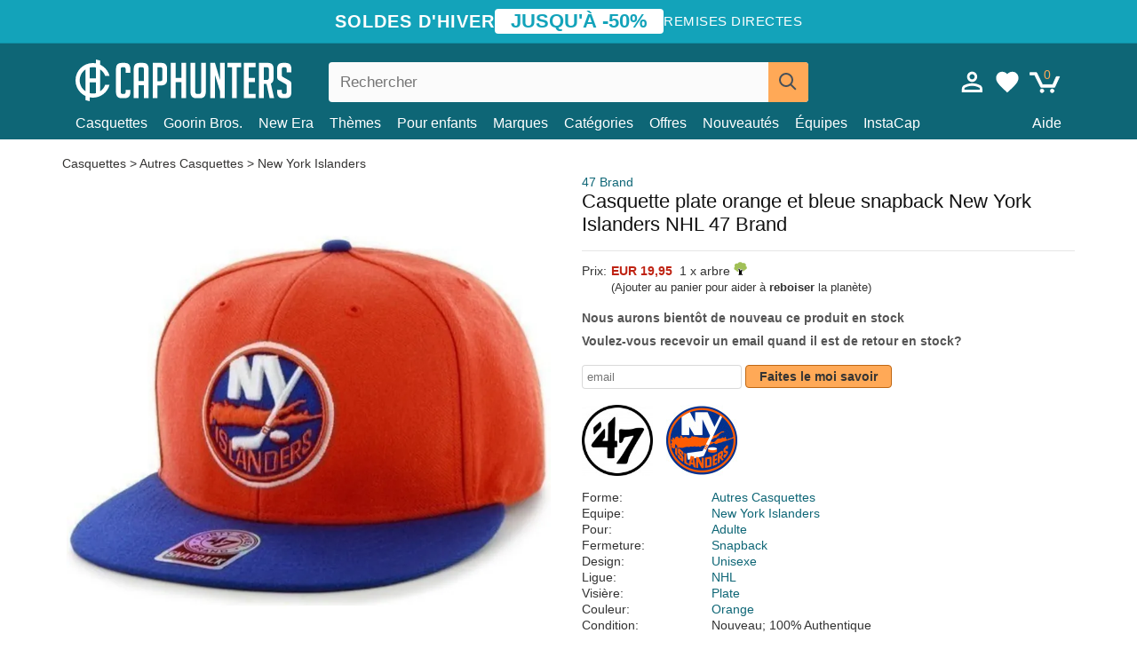

--- FILE ---
content_type: text/html; charset=utf-8
request_url: https://caphunters.fr/casquettes/1365-casquette-plate-orange-et-bleue-snapback-new-york-islanders-nhl-47-brand.html
body_size: 12255
content:
<!DOCTYPE HTML><html lang="fr-fr"><head><meta charset="utf-8"><title>Casquette plate orange et bleue snapback New York Islanders NHL 47 Brand: Caphunters.fr</title> <script type="text/javascript">window.gdprAppliesGlobally=true;(function(){function n(e){if(!window.frames[e]){if(document.body&&document.body.firstChild){var t=document.body;var r=document.createElement("iframe");r.style.display="none";r.name=e;r.title=e;t.insertBefore(r,t.firstChild)}else{setTimeout(function(){n(e)},5)}}}function e(r,a,o,c,s){function e(e,t,r,n){if(typeof r!=="function"){return}if(!window[a]){window[a]=[]}var i=false;if(s){i=s(e,n,r)}if(!i){window[a].push({command:e,version:t,callback:r,parameter:n})}}e.stub=true;e.stubVersion=2;function t(n){if(!window[r]||window[r].stub!==true){return}if(!n.data){return}var i=typeof n.data==="string";var e;try{e=i?JSON.parse(n.data):n.data}catch(t){return}if(e[o]){var a=e[o];window[r](a.command,a.version,function(e,t){var r={};r[c]={returnValue:e,success:t,callId:a.callId};n.source.postMessage(i?JSON.stringify(r):r,"*")},a.parameter)}}if(typeof window[r]!=="function"){window[r]=e;if(window.addEventListener){window.addEventListener("message",t,false)}else{window.attachEvent("onmessage",t)}}}e("__tcfapi","__tcfapiBuffer","__tcfapiCall","__tcfapiReturn");n("__tcfapiLocator");(function(e,t){var r=document.createElement("link");r.rel="preconnect";r.as="script";var n=document.createElement("link");n.rel="dns-prefetch";n.as="script";var i=document.createElement("link");i.rel="preload";i.as="script";var a=document.createElement("script");a.id="spcloader";a.type="text/javascript";a["async"]=true;a.charset="utf-8";var o="https://sdk.privacy-center.org/"+e+"/loader.js?target_type=notice&target="+t;if(window.didomiConfig&&window.didomiConfig.user){var c=window.didomiConfig.user;var s=c.country;var d=c.region;if(s){o=o+"&country="+s;if(d){o=o+"&region="+d}}}r.href="https://sdk.privacy-center.org/";n.href="https://sdk.privacy-center.org/";i.href=o;a.src=o;var f=document.getElementsByTagName("script")[0];f.parentNode.insertBefore(r,f);f.parentNode.insertBefore(n,f);f.parentNode.insertBefore(i,f);f.parentNode.insertBefore(a,f)})("9f9d3a7a-e115-4846-b3cb-42dc6fb4ce08","QVBtGPFB")})();</script> <link rel="preconnect" href="https://static.caphunters.fr"><link rel="preconnect" href="https://www.google-analytics.com"><link rel="preconnect" href="https://www.google.com"><link rel="preconnect" href="https://www.google.es"><link rel="preconnect" href="https://googleads.g.doubleclick.net"><link rel="preconnect" href="https://www.googletagmanager.com"><link rel="preconnect" href="https://bat.bing.com"><link rel="preconnect" href="https://www.googleadservices.com"><link rel="preconnect" href="https://accounts.google.com"><link rel="dns-prefetch" href="https://accounts.google.com"><link rel="preload" href="https://static.caphunters.fr/img/sprite.svg?v=2" as="image" type="image/svg+xml"><link rel="canonical" href="https://caphunters.fr/casquettes/1365-casquette-plate-orange-et-bleue-snapback-new-york-islanders-nhl-47-brand.html"><link rel="stylesheet" href="https://static.caphunters.fr/cache/css/0dd56641685b00d23728c0ac2efa2772.css"><meta name="description" content="Casquette plate orange et bleue snapback New York Islanders NHL 47 Brand, Marque: 47 Brand, : EUR 19.95, Forme: Autres Casquettes, Equipe: New York Islanders, Pour: Adulte, Fermeture: Snapback"><meta name="keywords" content="Casquettes, 47 Brand, Autres Casquettes, New York Islanders, Adulte, Snapback, Unisexe, NHL, Plate, Orange"><meta name="robots" content="index,follow"><meta name="viewport" content="user-scalable=yes, width=device-width, maximum-scale=5, initial-scale=1"><meta name="mobile-web-app-capable" content="yes"><meta name="theme-color" content="#0E6676"><meta name="apple-mobile-web-app-status-bar-style" content="black-translucent"><link rel="icon" type="image/png" href="https://static.caphunters.fr/img/favicon-196x196.png" sizes="196x196"><link rel="icon" type="image/png" href="https://static.caphunters.fr/img/favicon-96x96.png" sizes="96x96"><link rel="icon" type="image/png" href="https://static.caphunters.fr/img/favicon-32x32.png" sizes="32x32"><link rel="icon" type="image/png" href="https://static.caphunters.fr/img/favicon-16x16.png" sizes="16x16"><link rel="icon" type="image/png" href="https://static.caphunters.fr/img/favicon-128.png" sizes="128x128"><link rel="shortcut icon" type="image/x-icon" href="https://static.caphunters.fr/img/favicon.ico"><link rel="manifest" href="/manifest.json"> <script type="didomi/javascript" data-vendor="c:bing-ads" defer src="https://static.caphunters.fr/themes/caphunters/js/bing.js"></script> <noscript><img height="1" width="1" style="display:none" src="https://www.facebook.com/tr?id=1666427600331054&ev=PageView&noscript=1" /></noscript><meta property="og:description" content="Magasin de chapeaux avec le plus grand catalogue en ligne. Caps et casquettes aux meilleurs prix." /><meta property="og:site_name" content="Caphunters" /><meta property="og:type" content="og:product" /><meta property="og:url" content="https://caphunters.fr/casquettes/1365-casquette-plate-orange-et-bleue-snapback-new-york-islanders-nhl-47-brand.html" /><meta property="og:title" content="Caphunters - Casquette plate orange et bleue snapback New York Islanders NHL 47 Brand: Caphunters.fr" /><meta property="og:image" content="https://static.caphunters.fr/4556-large_default/gorra-plana-naranja-y-azul-snapback-de-new-york-islanders-nhl-de-47-brand.webp" /><meta property="product:price:amount" content="19.95"/><meta property="product:price:currency" content="EUR"/><meta name="twitter:site" content="@caphunters"><meta name="twitter:creator" content="@caphunters"><meta name="twitter:description" content="Magasin de chapeaux avec le plus grand catalogue en ligne. Caps et casquettes aux meilleurs prix."><meta name="twitter:card" content="product"><meta name="twitter:title" content="Caphunters - Casquette plate orange et bleue snapback New York Islanders NHL 47 Brand: Caphunters.fr"><meta name="twitter:image" content="https://static.caphunters.fr/4556-large_default/gorra-plana-naranja-y-azul-snapback-de-new-york-islanders-nhl-de-47-brand.webp"><meta name="twitter:data1" content="EUR19.95"><meta name="twitter:label1" content="Price"><meta name="twitter:data2" content="Caphunters.fr"><meta name="twitter:label2" content="Magasin de chapeaux avec le plus grand catalogue en ligne."><link href="https://caphunters.com/en/" rel="alternate" hreflang="x-default"><link href="https://caphunters.com/es/gorras/1365-gorra-plana-naranja-y-azul-snapback-de-new-york-islanders-nhl-de-47-brand.html" rel="alternate" hreflang="es-us"><link href="https://caphunters.es/gorras/1365-gorra-plana-naranja-y-azul-snapback-de-new-york-islanders-nhl-de-47-brand.html" rel="alternate" hreflang="es-es"><link href="https://caphunters.com/en/caps/1365-47-brand-flat-brim-new-york-islanders-nhl-orange-and-blue-snapback-cap.html" rel="alternate" hreflang="en-us"><link href="https://caphunters.co.uk/caps/1365-47-brand-flat-brim-new-york-islanders-nhl-orange-and-blue-snapback-cap.html" rel="alternate" hreflang="en-gb"><link href="https://caphunters.ie/caps/1365-47-brand-flat-brim-new-york-islanders-nhl-orange-and-blue-snapback-cap.html" rel="alternate" hreflang="en-ie"><link href="https://caphunters.ca/en/caps/1365-47-brand-flat-brim-new-york-islanders-nhl-orange-and-blue-snapback-cap.html" rel="alternate" hreflang="en-ca"><link href="https://caphunters.bg/en/caps/1365-47-brand-flat-brim-new-york-islanders-nhl-orange-and-blue-snapback-cap.html" rel="alternate" hreflang="en-bg"><link href="https://caphunters.hr/caps/1365-47-brand-flat-brim-new-york-islanders-nhl-orange-and-blue-snapback-cap.html" rel="alternate" hreflang="en-hr"><link href="https://caphunters.si/caps/1365-47-brand-flat-brim-new-york-islanders-nhl-orange-and-blue-snapback-cap.html" rel="alternate" hreflang="en-si"><link href="https://caphunters.ee/caps/1365-47-brand-flat-brim-new-york-islanders-nhl-orange-and-blue-snapback-cap.html" rel="alternate" hreflang="en-ee"><link href="https://caphunters.fi/caps/1365-47-brand-flat-brim-new-york-islanders-nhl-orange-and-blue-snapback-cap.html" rel="alternate" hreflang="en-fi"><link href="https://caphunters.hu/en/caps/1365-47-brand-flat-brim-new-york-islanders-nhl-orange-and-blue-snapback-cap.html" rel="alternate" hreflang="en-hu"><link href="https://caphunters.lv/en/caps/1365-47-brand-flat-brim-new-york-islanders-nhl-orange-and-blue-snapback-cap.html" rel="alternate" hreflang="en-lv"><link href="https://caphunters.lt/en/caps/1365-47-brand-flat-brim-new-york-islanders-nhl-orange-and-blue-snapback-cap.html" rel="alternate" hreflang="en-lt"><link href="https://caphunters.mt/caps/1365-47-brand-flat-brim-new-york-islanders-nhl-orange-and-blue-snapback-cap.html" rel="alternate" hreflang="en-mt"><link href="https://caphunters.cz/en/caps/1365-47-brand-flat-brim-new-york-islanders-nhl-orange-and-blue-snapback-cap.html" rel="alternate" hreflang="en-cz"><link href="https://caphunters.sk/en/caps/1365-47-brand-flat-brim-new-york-islanders-nhl-orange-and-blue-snapback-cap.html" rel="alternate" hreflang="en-sk"><link href="https://caphunters.ro/en/caps/1365-47-brand-flat-brim-new-york-islanders-nhl-orange-and-blue-snapback-cap.html" rel="alternate" hreflang="en-ro"><link href="https://caphunters.be/casquettes/1365-casquette-plate-orange-et-bleue-snapback-new-york-islanders-nhl-47-brand.html" rel="alternate" hreflang="fr-be"><link href="https://caphunters.ca/fr/casquettes/1365-casquette-plate-orange-et-bleue-snapback-new-york-islanders-nhl-47-brand.html" rel="alternate" hreflang="fr-ca"><link href="https://caphunters.at/fr/casquettes/1365-casquette-plate-orange-et-bleue-snapback-new-york-islanders-nhl-47-brand.html" rel="alternate" hreflang="fr-at"><link href="https://caphunters.ch/fr/casquettes/1365-casquette-plate-orange-et-bleue-snapback-new-york-islanders-nhl-47-brand.html" rel="alternate" hreflang="fr-ch"><link href="https://caphunters.bg/fr/casquettes/1365-casquette-plate-orange-et-bleue-snapback-new-york-islanders-nhl-47-brand.html" rel="alternate" hreflang="fr-bg"><link href="https://caphunters.lu/casquettes/1365-casquette-plate-orange-et-bleue-snapback-new-york-islanders-nhl-47-brand.html" rel="alternate" hreflang="fr-lu"><link href="https://caphunters.ro/fr/casquettes/1365-casquette-plate-orange-et-bleue-snapback-new-york-islanders-nhl-47-brand.html" rel="alternate" hreflang="fr-ro"><link href="https://caphunters.pt/bones/1365-bone-plano-laranja-e-azul-snapback-dos-new-york-islanders-nhl-da-47-brand.html" rel="alternate" hreflang="pt-pt"><link href="https://caphunters.de/caps/1365-47-brand-new-york-islanders-nhl-snapback-kappe-in-orange-und-blau.html" rel="alternate" hreflang="de-de"><link href="https://caphunters.at/de/caps/1365-47-brand-new-york-islanders-nhl-snapback-kappe-in-orange-und-blau.html" rel="alternate" hreflang="de-at"><link href="https://caphunters.ch/de/caps/1365-47-brand-new-york-islanders-nhl-snapback-kappe-in-orange-und-blau.html" rel="alternate" hreflang="de-ch"><link href="https://caphunters.bg/de/caps/1365-47-brand-new-york-islanders-nhl-snapback-kappe-in-orange-und-blau.html" rel="alternate" hreflang="de-bg"><link href="https://caphunters.hu/de/caps/1365-47-brand-new-york-islanders-nhl-snapback-kappe-in-orange-und-blau.html" rel="alternate" hreflang="de-hu"><link href="https://caphunters.lv/de/caps/1365-47-brand-new-york-islanders-nhl-snapback-kappe-in-orange-und-blau.html" rel="alternate" hreflang="de-lv"><link href="https://caphunters.cz/de/caps/1365-47-brand-new-york-islanders-nhl-snapback-kappe-in-orange-und-blau.html" rel="alternate" hreflang="de-cz"><link href="https://caphunters.sk/de/caps/1365-47-brand-new-york-islanders-nhl-snapback-kappe-in-orange-und-blau.html" rel="alternate" hreflang="de-sk"><link href="https://caphunters.it/cappellini/1365-cappello-snapback-piatto-arancione-e-blu-dei-new-york-islanders-nhl-di-47-brand.html" rel="alternate" hreflang="it-it"><link href="https://caphunters.ch/it/cappellini/1365-cappello-snapback-piatto-arancione-e-blu-dei-new-york-islanders-nhl-di-47-brand.html" rel="alternate" hreflang="it-ch"><link href="https://caphunters.pl/czapki/1365-plaska-czapka-snapback-pomaranczowo-niebieska-new-york-islanders-nhl-od-47-brand.html" rel="alternate" hreflang="pl-pl"><link href="https://caphunters.lt/pl/czapki/1365-plaska-czapka-snapback-pomaranczowo-niebieska-new-york-islanders-nhl-od-47-brand.html" rel="alternate" hreflang="pl-lt"><link href="https://caphunters.se/caps/1365-47-brand-new-york-islanders-nhl-orange-och-bla-snapback-platt-keps.html" rel="alternate" hreflang="sv-se"><link href="https://caphunters.cy/caps/1365-snapback-new-york-islanders-nhl-47-brand.html" rel="alternate" hreflang="el-cy"><link href="https://caphunters.gr/caps/1365-snapback-new-york-islanders-nhl-47-brand.html" rel="alternate" hreflang="el-gr"><link href="https://caphunters.dk/caps/1365-47-brand-new-york-islanders-nhl-orange-og-bla-snapback-kasket.html" rel="alternate" hreflang="da-dk"> <script src="https://accounts.google.com/gsi/client" async defer></script> </head><body id="product" class="ab_0 product product-1365 product-casquette-plate-orange-et-bleue-snapback-new-york-islanders-nhl-47-brand category-12 category-casquettes lang_fr"><div id="overlay" style="display:none"></div><div id="header_coupon"><div class="promo-container"><div class="promo-title"> SOLDES D&#039;HIVER</div><div class="promo-badge"> JUSQU&#039;&Agrave; -50%</div><div class="promo-info hidden-sm-down"> Remises directes</div></div></div> <header><div class="container"><div class="row"><div class="mobile-menu col-xl-4 col-md-7 col-xs-7"><div style="width:46px;float:left" class="hidden-lg-up"><div class="cat-title"> <span class="icon-mobilemenu"> <span class="line"></span> <span class="line"></span> <span class="line"></span> </span></div></div> <a href="/" title="Caphunters" name="Caphunters" class="header_logo"> <span class="icon-logo"></span> </a></div><div class="col-xl-2 col-md-3 col-xs-5 push-xl-6 push-md-2 header-icons"> <a class="shopping-cart-block shopping-cart" href="/panier" rel="nofollow"><div> <span class="ajax_cart_quantity">0</span> <span class="icon icon-cart"></span></div> </a><a class="wishlist-header" href="/index.php?controller=customerwishlist" title="Ma liste de souhaits"><div class="icon icon-heart-white"> <span class="wishlist-count" style="display: none"></span></div> </a> <a id="userinfo-block-top" class="header_user_info hidden-lg-down" href="/debut-session" rel="nofollow"><div class="login icon icon-account-empty"></div></a><div id="popup-languages-currencies" style="visibility: hidden; width: 40px; height: 35px;"></div></div><div class="col-xl-6 col-xs-12 pull-xl-3"><form id="searchbox" method="get" action="/chercher" > <label for="search_query_top">Buscar</label> <input class="search_query form-control" type="text" id="search_query_top" name="search_query" placeholder="Rechercher" value="" /> <button type="submit" class="btn btn-default button-search ch-orange" title="Search"> <span class="icon-search"></span> </button></form></div><div class="block_top_menu col-xs-12"><div class="menu-header hidden-lg-up"> <a href="/mon-compte" rel="nofollow" class="menu-header-greeting"> Bonjour. </a> <span class="sidebar-toggle-close"></span></div><a href="/12-casquettes">Casquettes</a> <a href="/124_goorin-bros">Goorin Bros.</a> <a href="/100_new-era">New Era</a> <a href="/our-themes"> Thèmes</a> <a href="/12-casquettes?pour=enfant">Pour enfants</a><div> <a href="/marques">Marques <span class="icon-submenu hidden-lg-down" style="font-size:12px;">&#9660;</span></a><div class="submenu" style="display:none;"> <a href="/10_47-brand">47 Brand</span></a> <a href="/177_american-needle">American Needle</span></a> <a href="/188_and1">AND1</span></a> <a href="/121_caphunters">Caphunters</span></a> <a href="/135_capslab">Capslab</span></a> <a href="/178_coastal">Coastal</span></a> <a href="/136_dc-shoes">DC Shoes</span></a> <a href="/168_difuzed">Difuzed</span></a> <a href="/128_djinns">Djinns</span></a> <a href="/185_ed-hardy">Ed Hardy</span></a> <a href="/179_flexfit">Flexfit</span></a> <a href="/186_gant">Gant</span></a> <a href="/124_goorin-bros">Goorin Bros.</span></a> <a href="/184_kangol">Kangol</span></a> <a href="/175_kimoa">Kimoa</span></a> <a href="/100_new-era">New Era</span></a> <a href="/189_nike">Nike</span></a> <a href="/182_oblack">Oblack</span></a> <a href="/181_pica-pica">Pica Pica</span></a> <a href="/176_polo-ralph-lauren">Polo Ralph Lauren</span></a> <a href="/171_puma">Puma</span></a> <a href="/187_superdry">Superdry</span></a> <a href="/174_the-no1-face">The No.1 Face</span></a> <a href="/131_von-dutch">Von Dutch</span></a> <a href="/172_wheels-and-waves">Wheels And Waves</span></a></div></div><div> <a href="/categories"> Catégories <span class="icon-submenu hidden-lg-down" style="font-size:12px;">&#9660;</span></a><div class="submenu" style="display:none;"> <a href="/123-accessoires">Accessoires</a> <a href="/39-berets">Bérets</a> <a href="/14-bonnets">Bonnets</a> <a href="/12-casquettes">Casquettes</a> <a href="/13-chapeaux-seau">Chapeaux seau</a> <a href="/122-shorts-de-bain">Shorts de bain</a> <a href="/26-sweat-shirts">Sweat-shirts</a> <a href="/24-t-shirts">T-shirts</a></div></div><a href="/offres">Offres</a> <a href="/nouveautes">Nouveautés</a> <a href="/equipes">Équipes</a> <a href="/instacap">InstaCap</a><a class="help-menu-header-link" href="/contactez">Aide</a><a class="hidden-lg-up" style="color: #BF6713;" href="/mon-compte"> Mon compte </a></div></div></div> </header><div id="columns" class="container"><div id="center_column" class="center_column col-xs-12 col-xl-12"><div class="breadcrumb clearfix hidden-sm-down"> <a href="/12-casquettes"> Casquettes </a>&gt; <a href="/12-casquettes?forme=autres-casquettes">Autres Casquettes</a> &gt; <a href="/12-casquettes?equipe=new-york-islanders">New York Islanders</a></div><div><div class="row"><div class="prod_info col-xs-12 hidden-md-up"> <a class="product_brand" href="/10_47-brand" title="47 Brand" target="_top"> 47 Brand </a><h1 class="product_name">Casquette plate orange et bleue snapback New York Islanders NHL 47 Brand</h1></div><div class="pb-left-column col-xs-12 col-md-6 col-lg-6"><div id="image-block" class="clearfix"><div class="swiper-container swiper-container-product hidden-md-up"><div class="swiper-wrapper c"><div class="swiper-slide c"> <img class="" src="https://static.caphunters.fr/4556-large_default/casquette-plate-orange-et-bleue-snapback-new-york-islanders-nhl-47-brand.webp" alt="casquette-plate-orange-et-bleue-snapback-new-york-islanders-nhl-47-brand" height=545 width=545 title="casquette-plate-orange-et-bleue-snapback-new-york-islanders-nhl-47-brand"></div><div class="swiper-slide c"> <img class="" src="https://static.caphunters.fr/4557-large_default/casquette-plate-orange-et-bleue-snapback-new-york-islanders-nhl-47-brand.webp" alt="casquette-plate-orange-et-bleue-snapback-new-york-islanders-nhl-47-brand" height=545 width=545 title="casquette-plate-orange-et-bleue-snapback-new-york-islanders-nhl-47-brand"></div><div class="swiper-slide c"> <img class="" src="https://static.caphunters.fr/4558-large_default/casquette-plate-orange-et-bleue-snapback-new-york-islanders-nhl-47-brand.webp" alt="casquette-plate-orange-et-bleue-snapback-new-york-islanders-nhl-47-brand" height=545 width=545 title="casquette-plate-orange-et-bleue-snapback-new-york-islanders-nhl-47-brand"></div></div><div class="swiper-pagination"></div></div> <img id="bigpic" class="hidden-sm-down" src="https://static.caphunters.fr/4556-large_default/casquette-plate-orange-et-bleue-snapback-new-york-islanders-nhl-47-brand.webp" alt="casquette-plate-orange-et-bleue-snapback-new-york-islanders-nhl-47-brand" height=545 width=545 title="casquette-plate-orange-et-bleue-snapback-new-york-islanders-nhl-47-brand"></div><div id="views_block" class="hidden-sm-down clearfix"><div id="thumbs_list"><ul id="thumbs_list_frame"><li id="thumbnail_4556"> <a href="https://static.caphunters.fr/4556-large_default/casquette-plate-orange-et-bleue-snapback-new-york-islanders-nhl-47-brand.webp" class=" shown"> <img loading="lazy" class="img-responsive" src="https://static.caphunters.fr/4556-cart_default/casquette-plate-orange-et-bleue-snapback-new-york-islanders-nhl-47-brand.webp" alt="casquette-plate-orange-et-bleue-snapback-new-york-islanders-nhl-47-brand" title="casquette-plate-orange-et-bleue-snapback-new-york-islanders-nhl-47-brand"> </a></li><li id="thumbnail_4557"> <a href="https://static.caphunters.fr/4557-large_default/casquette-plate-orange-et-bleue-snapback-new-york-islanders-nhl-47-brand.webp" class=""> <img loading="lazy" class="img-responsive" src="https://static.caphunters.fr/4557-cart_default/casquette-plate-orange-et-bleue-snapback-new-york-islanders-nhl-47-brand.webp" alt="casquette-plate-orange-et-bleue-snapback-new-york-islanders-nhl-47-brand" title="casquette-plate-orange-et-bleue-snapback-new-york-islanders-nhl-47-brand"> </a></li><li id="thumbnail_4558"> <a href="https://static.caphunters.fr/4558-large_default/casquette-plate-orange-et-bleue-snapback-new-york-islanders-nhl-47-brand.webp" class=""> <img loading="lazy" class="img-responsive" src="https://static.caphunters.fr/4558-cart_default/casquette-plate-orange-et-bleue-snapback-new-york-islanders-nhl-47-brand.webp" alt="casquette-plate-orange-et-bleue-snapback-new-york-islanders-nhl-47-brand" title="casquette-plate-orange-et-bleue-snapback-new-york-islanders-nhl-47-brand"> </a></li></ul></div></div></div><div class="prod_info col-xs-12 col-md-6"> <a class="product_brand hidden-sm-down" href="/10_47-brand" title="47 Brand" target="_top"> 47 Brand </a><h1 class="product_name hidden-sm-down">Casquette plate orange et bleue snapback New York Islanders NHL 47 Brand</h1><hr class="hidden-sm-down" style="margin-top: 5px;margin-bottom: 5px;"></div><div class="col-xs-12 col-md-6"><form id="buy_block" action="/cart" method="post"> <input type="hidden" name="id_product" value="1365" id="product_page_product_id" /> <input type="hidden" name="add" value="1" /> <input type="hidden" name="id_product_attribute" id="idCombination" value="" /><div class="box-info-product"><div class="content_prices clearfix"><table class="prices"><tr><td></td><td></td></tr><tr><td style="font-size: 14px;color:#333;"> Prix:</td><td> <span id="our_price_display" class="b price ch-red">EUR 19,95</span> &nbsp;1 x arbre <span class="icon icon-tree" style="margin-top:-25px;"></span><br></td></tr><tr><td></td><td> <span style="font-size:13px;">(Ajouter au panier pour aider &agrave; <b>reboiser</b> la plan&egrave;te)</span></td></tr></table></div><link href="https://fonts.googleapis.com/css2?family=Lobster&display=swap" rel="stylesheet"><input type="hidden" id="has-customization" name="has_customization" value="0"> <input type="hidden" id="customization-data" name="customization_data" value=""><p style="margin-top: 10px; display:none;"> <span class="ch-green b">Livraison gratuite</span> <span style="color:black">si vous ajoutez ce produit au panier.</span></p><div class="box-cart-bottom"><p id="availability_status"> <span id="availability_value"> Nous aurons bient&ocirc;t de nouveau ce produit en stock </span></p></div></div></form> <span style="color: #555;font-weight: 700;line-height: 18px;"> Voulez-vous recevoir un email quand il est de retour en stock? </span> <br> <br><form method="post"> <label for="email" style="display:none;">email</label> <input type="email" placeholder="email" name="email" class="form-control" style="width:auto;display:inline-block;"></input> <button type="submit" class="ch-orange" style="width: auto;display:inline-block;padding: 3px 15px;border-radius: 4px;font-weight: 700;"> <span>Faites le moi savoir</span> </button></form> <br><div id="product-team-brand-logos" style="vertical-align: middle;"><div id="product-team-brand-logos-brand" style="vertical-align: middle;"> <img loading="lazy" height=100 width=100 src="https://static.caphunters.fr/img/m/10-medium_default.jpg" alt="47 Brand"></div><div id="product-team-brand-logos-team" style="vertical-align: middle"> <img loading="lazy" src="https://static.caphunters.fr/img/f/39.jpg" alt="new-york-islanders"></div></div> <section class="page-product-box" id="page-product-box-attributes"><div class="row"><div class="col-xs-3">Forme:</div><div class="col-xs-7"> <a href="/12-casquettes?forme=autres-casquettes" title=autres casquettes target="_top"> Autres Casquettes </a></div></div><div class="row"><div class="col-xs-3">Equipe:</div><div class="col-xs-7"> <a href="/12-casquettes?equipe=new-york-islanders" title=new york islanders target="_top"> New York Islanders </a></div></div><div class="row"><div class="col-xs-3">Pour:</div><div class="col-xs-7"> <a href="/12-casquettes?pour=adulte" title=adulte target="_top"> Adulte </a></div></div><div class="row"><div class="col-xs-3">Fermeture:</div><div class="col-xs-7"> <a href="/12-casquettes?fermeture=snapback" title=snapback target="_top"> Snapback </a></div></div><div class="row"><div class="col-xs-3">Design:</div><div class="col-xs-7"> <a href="/12-casquettes?design=unisexe" title=unisexe target="_top"> Unisexe </a></div></div><div class="row"><div class="col-xs-3">Ligue:</div><div class="col-xs-7"> <a href="/12-casquettes?ligue=nhl" title=nhl target="_top"> NHL </a></div></div><div class="row"><div class="col-xs-3">Visière:</div><div class="col-xs-7"> <a href="/12-casquettes?visiere=plate" title=plate target="_top"> Plate </a></div></div><div class="row"><div class="col-xs-3">Couleur:</div><div class="col-xs-7"> <a href="/12-casquettes?couleur=orange" title=orange target="_top"> Orange </a></div></div><div class="row"><div class="col-xs-3">Condition:</div><div class="col-xs-7"> Nouveau; 100% Authentique</div></div> </section></div></div></div><div id="stylefortrees" class="c"><div class="mb15 mt15 f20">#StyleForTrees</div><div class="product_sub_subtitle b f15 m15"> <span class="ch-blue-text">1 Casquette</span> = <span class="ch-green">1 Arbre</span></div><span class="f14">En achetant n&#039;importe quel produit chez Caphunters, vous contribuez &agrave; planter des arbres dans les endroits de la plan&egrave;te qui en ont le plus besoin. Avec votre aide, il est possible de planter 1 arbre plus et, gr&acirc;ce &agrave; votre collaboration, nous progressons un peu plus dans la voie de la durabilit&eacute; et un meilleur avenir pour tous. </span><div class="ch-green f14 mt15 mb15"> Nous avons d&eacute;j&agrave; plant&eacute; <b>232248</b> arbres <span class="icon icon-tree"></span><br> Merci!</div></div> <br><div class="relatedproducts-container"><h2 style="font-size: 18px;">Les clients ayant acheté cet article ont également acheté</h2><ul id="relatedproducts" class="product-table-borders product_list grid row homefeatured tab-pane" data-field-list-type="list"><li data-position=1 data-idproduct=12237 class="col-xs-6 col-md-6 col-lg-4 col-xl-3"> <a class="product_img_link" href="/12237-casquette-plate-bleue-marine-et-orange-snapback-9fifty-essential-red-bull-racing-formula-1-new-era.html"> <img class="img-responsive" loading="lazy" src="https://static.caphunters.fr/44325-home_default/casquette-plate-bleue-marine-et-orange-snapback-9fifty-essential-red-bull-racing-formula-1-new-era.webp" alt="Casquette plate bleue marine et orange snapback 9FIFTY Essential Red Bull Racing Formula 1 New Era" height=200 width=200 decoding="async" /> </a> <a href="/index.php?controller=my-wishlist&action=add&id_product=12237" class="list-page add-to-wishlist" data-id-product="12237"><i class="icon icon-heart-empty"></i></a><div class="icon-list-stars" style="background:none;"></div> <a class="product-manufacturer-list hidden-sm-down" href="/100_new-era"> New Era </a> <span class="product-manufacturer-list hidden-md-up"> New Era </span> <a class="product-name" href="/12237-casquette-plate-bleue-marine-et-orange-snapback-9fifty-essential-red-bull-racing-formula-1-new-era.html"> <span class="name">Casquette plate bleue marine et orange snapback 9FIFTY Essential Red Bull Racing Formula 1 New Era</span><div class="content_price"> EUR 40,95</div><div class="availability_list_block c"> Livraison <span class="b"> 30 - 3 fév. </span></div> </a></li><li data-position=2 data-idproduct=12244 class="col-xs-6 col-md-6 col-lg-4 col-xl-3"> <a class="product_img_link" href="/12244-casquette-plate-noire-et-orange-snapback-9fifty-essentials-mclaren-racing-formula-1-new-era.html"> <img class="img-responsive" loading="lazy" src="https://static.caphunters.fr/44395-home_default/casquette-plate-noire-et-orange-snapback-9fifty-essentials-mclaren-racing-formula-1-new-era.webp" alt="Casquette plate noire et orange snapback 9FIFTY Essentials McLaren Racing Formula 1 New Era" height=200 width=200 decoding="async" /> <span class="sale-box">-10%</span> </a> <a href="/index.php?controller=my-wishlist&action=add&id_product=12244" class="list-page add-to-wishlist" data-id-product="12244"><i class="icon icon-heart-empty"></i></a> <span class="icon-list-stars icon-stars-5-0"></span> (5) <a class="product-manufacturer-list hidden-sm-down" href="/100_new-era"> New Era </a> <span class="product-manufacturer-list hidden-md-up"> New Era </span> <a class="product-name" href="/12244-casquette-plate-noire-et-orange-snapback-9fifty-essentials-mclaren-racing-formula-1-new-era.html"> <span class="name">Casquette plate noire et orange snapback 9FIFTY Essentials McLaren Racing Formula 1 New Era</span><div class="content_price"> <span class="lt old-price product-price">EUR 39,95</span> EUR 35,96</div><div class="availability_list_block c"> Livraison <span class="b"> demain, 15 jan. </span></div> </a></li><li data-position=3 data-idproduct=12998 class="col-xs-6 col-md-6 col-lg-4 col-xl-3"> <a class="product_img_link" href="/12998-casquette-plate-bleue-marine-et-orange-snapback-9fifty-statement-new-york-knicks-nba-new-era.html"> <img class="img-responsive" loading="lazy" src="https://static.caphunters.fr/49577-home_default/casquette-plate-bleue-marine-et-orange-snapback-9fifty-statement-new-york-knicks-nba-new-era.webp" alt="Casquette plate bleue marine et orange snapback 9FIFTY Statement New York Knicks NBA New Era" height=200 width=200 decoding="async" /> <span class="sale-box">-30%</span> </a> <a href="/index.php?controller=my-wishlist&action=add&id_product=12998" class="list-page add-to-wishlist" data-id-product="12998"><i class="icon icon-heart-empty"></i></a><div class="icon-list-stars" style="background:none;"></div> <a class="product-manufacturer-list hidden-sm-down" href="/100_new-era"> New Era </a> <span class="product-manufacturer-list hidden-md-up"> New Era </span> <a class="product-name" href="/12998-casquette-plate-bleue-marine-et-orange-snapback-9fifty-statement-new-york-knicks-nba-new-era.html"> <span class="name">Casquette plate bleue marine et orange snapback 9FIFTY Statement New York Knicks NBA New Era</span><div class="content_price"> <span class="lt old-price product-price">EUR 42,95</span> EUR 30,07</div><div class="availability_list_block c"> Livraison <span class="b"> demain, 15 jan. </span></div> </a></li><li data-position=4 data-idproduct=14576 class="col-xs-6 col-md-6 col-lg-4 col-xl-3"> <a class="product_img_link" href="/14576-casquette-courbee-orange-et-blanche-snapback-19twenty-embroidered-patch-anaheim-ducks-nhl-new-era.html"> <img class="img-responsive" loading="lazy" src="https://static.caphunters.fr/59761-home_default/casquette-courbee-orange-et-blanche-snapback-19twenty-embroidered-patch-anaheim-ducks-nhl-new-era.webp" alt="Casquette courbée orange et blanche snapback 19TWENTY Embroidered Patch Anaheim Ducks NHL New Era" height=200 width=200 decoding="async" /> </a> <a href="/index.php?controller=my-wishlist&action=add&id_product=14576" class="list-page add-to-wishlist" data-id-product="14576"><i class="icon icon-heart-empty"></i></a><div class="icon-list-stars" style="background:none;"></div> <a class="product-manufacturer-list hidden-sm-down" href="/100_new-era"> New Era </a> <span class="product-manufacturer-list hidden-md-up"> New Era </span> <a class="product-name" href="/14576-casquette-courbee-orange-et-blanche-snapback-19twenty-embroidered-patch-anaheim-ducks-nhl-new-era.html"> <span class="name">Casquette courbée orange et blanche snapback 19TWENTY Embroidered Patch Anaheim Ducks NHL New Era</span><div class="content_price"> EUR 38,95</div><div class="availability_list_block c"> Livraison <span class="b"> demain, 15 jan. </span></div> </a></li><li data-position=5 data-idproduct=13006 class="col-xs-6 col-md-6 col-lg-4 col-xl-3"> <a class="product_img_link" href="/13006-casquette-plate-bleue-marine-et-orange-ajustee-59fifty-statement-new-york-knicks-nba-new-era.html"> <img class="img-responsive" loading="lazy" src="https://static.caphunters.fr/49632-home_default/casquette-plate-bleue-marine-et-orange-ajustee-59fifty-statement-new-york-knicks-nba-new-era.webp" alt="Casquette plate bleue marine et orange ajustée 59FIFTY Statement New York Knicks NBA New Era" height=200 width=200 decoding="async" /> <span class="sale-box">-10%</span> </a> <a href="/index.php?controller=my-wishlist&action=add&id_product=13006" class="list-page add-to-wishlist" data-id-product="13006"><i class="icon icon-heart-empty"></i></a> <span class="icon-list-stars icon-stars-5-0"></span> (5) <a class="product-manufacturer-list hidden-sm-down" href="/100_new-era"> New Era </a> <span class="product-manufacturer-list hidden-md-up"> New Era </span> <a class="product-name" href="/13006-casquette-plate-bleue-marine-et-orange-ajustee-59fifty-statement-new-york-knicks-nba-new-era.html"> <span class="name">Casquette plate bleue marine et orange ajustée 59FIFTY Statement New York Knicks NBA New Era</span><div class="content_price"> <span class="lt old-price product-price">EUR 43,95</span> EUR 39,56</div><div class="availability_list_block c"> Livraison <span class="b"> demain, 15 jan. </span></div> </a></li><li data-position=6 data-idproduct=11848 class="col-xs-6 col-md-6 col-lg-4 col-xl-3"> <a class="product_img_link" href="/11848-casquette-plate-trucker-noire-et-orange-maneki-neko-lucky-cat-luc-capslab.html"> <img class="img-responsive" loading="lazy" src="https://static.caphunters.fr/42128-home_default/casquette-plate-trucker-noire-et-orange-maneki-neko-lucky-cat-luc-capslab.webp" alt="Casquette plate trucker noire et orange Maneki-Neko Lucky Cat LUC Capslab" height=200 width=200 decoding="async" /> <span class="sale-box">-30%</span> </a> <a href="/index.php?controller=my-wishlist&action=add&id_product=11848" class="list-page add-to-wishlist" data-id-product="11848"><i class="icon icon-heart-empty"></i></a> <span class="icon-list-stars icon-stars-5-0"></span> (5) <a class="product-manufacturer-list hidden-sm-down" href="/135_capslab"> Capslab </a> <span class="product-manufacturer-list hidden-md-up"> Capslab </span> <a class="product-name" href="/11848-casquette-plate-trucker-noire-et-orange-maneki-neko-lucky-cat-luc-capslab.html"> <span class="name">Casquette plate trucker noire et orange Maneki-Neko Lucky Cat LUC Capslab</span><div class="content_price"> <span class="lt old-price product-price">EUR 34,90</span> EUR 24,43</div><div class="availability_list_block c"> Livraison <span class="b"> demain, 15 jan. </span></div> </a></li></ul></div></div><div style="clear:both"></div></div><footer id="footer" class="footer-container"><div class="ch-blue"><div class="container row center-div"><div class="footer-block col-xs-12 col-md-4 c"></div><div class="footer-block col-xs-6 col-sm-6 col-md-4" style="text-align: center;"> <span class="footer-text" style="margin-bottom:10px;">En collaboration avec</span><br><div class="icon icon-eden"></div><br> <span class="footer-text">Eden Reforestation Projects</span></div><div class="footer-block col-xs-6 col-sm-6 col-md-4" style="text-align: center;"> <span class="footer-text">Moyens de paiement:</span><br> n&#039;importe quelle carte de paiement<br> PayPal<br> Transferts 24<br></div></div></div><div class="ch-dark-blue"><div class="container row center-div"><div class="col-xs-6 col-md-4 c"> <a href="/contactez">Aide</a><br> <a href="/mon-compte">Mon compte</a><br> <a style="white-space: nowrap;" href="/stylefortrees">#StyleForTrees&nbsp;&nbsp;<span class="icon icon-tree"></span></a><br> <a href="javascript:Didomi.preferences.show()">Pr&eacute;f&eacute;rences de consentement</a><br> <a href="/conditions-generales">Conditions g&eacute;n&eacute;rales d&rsquo;utilisations</a><br></div><div class="c footer-block col-xs-6 col-md-4 push-md-4"> Retrouvez-nous dans :<br> <a href="https://www.tiktok.com/@caphunters" target="_blank" rel="noopener noreferrer"> TikTok </a><br> <a href="https://www.facebook.com/caphunters" target="_blank" rel="noopener noreferrer"> Facebook </a><br> <a href="https://www.instagram.com/caphuntersshop/" target="_blank" rel="noopener noreferrer"> Instagram </a><br></div><div class="stars-footer-block c footer-block col-xs-12 col-md-4 pull-md-4"> <a class="no-underline" href="/opinions" style="line-height:normal;"> <span style="font-size: 17px;" class="b"> <span class="icon-front-stars-5-0"></span> 4.9 </span> <br> <span class="underline">48724 commentaires des clients</span> </a></div></div></div><div class="ch-darker-blue"><div class="container row center-div"><div id="chfootershops" class="col-xs-12 col-sm-12 col-md-12" ><span>Caphunters</span><div><a href="https://caphunters.at">Austria</a><a href="https://caphunters.be">Belgique</a><a href="https://caphunters.bg">Bulgaria</a><a href="https://caphunters.ca">Canada</a><a href="https://caphunters.hr">Croatia</a><a href="https://caphunters.cy">Cyprus</a><a href="https://caphunters.cz">Czech Republic</a><a href="https://caphunters.dk">Denmark</a><a href="https://caphunters.de">Deutschland</a><a href="https://caphunters.es">España</a><a href="https://caphunters.ee">Estonia</a><a href="https://caphunters.fi">Finland</a><a href="https://caphunters.fr">France</a><a href="https://caphunters.com">Global</a><a href="https://caphunters.gr">Greece</a><a href="https://caphunters.hu">Hungary</a><a href="https://caphunters.ie">Ireland</a><a href="https://caphunters.it">Italia</a><a href="https://caphunters.lv">Latvia</a><a href="https://caphunters.lt">Lithuania</a><a href="https://caphunters.lu">Luxembourg</a><a href="https://caphunters.mt">Malta</a><a href="https://caphunters.pl">Poland</a><a href="https://caphunters.pt">Portugal</a><a href="https://caphunters.ro">Romania</a><a href="https://caphunters.sk">Slovakia</a><a href="https://caphunters.si">Slovenia</a><a href="https://caphunters.se">Sweden</a><a href="https://caphunters.ch">Switzerland</a><a href="https://caphunters.co.uk">United Kingdom</a><a href="https://caphunters.com/">Other countries</a></div></div></div> </footer> <script type="application/ld+json">{"@context":"http://schema.org","@graph":[{"@type":"BreadcrumbList","itemListElement":[{"@type":"ListItem","position":1,"item":{"@id":"/12-casquettes","name":"Casquettes"}}]},{"@type":"Product","name":"Casquette plate orange et bleue snapback New York Islanders NHL 47 Brand","image":"https://static.caphunters.fr/4556-large_default/casquette-plate-orange-et-bleue-snapback-new-york-islanders-nhl-47-brand.webp","description":"Casquette plate orange et bleue snapback New York Islanders NHL 47 Brand, Marque: 47 Brand, Forme: Autres Casquettes, Pour: Adulte, Fermeture: Snapback, Design: Unisexe","sku":"1365","brand":{"@type":"Brand","name":"47 Brand"},"offers":{"@type":"Offer","url":"/casquettes/1365-casquette-plate-orange-et-bleue-snapback-new-york-islanders-nhl-47-brand.html","priceValidUntil":"2080-01-01T00:00:00+02:00","priceCurrency":"EUR","price":"19.95","itemCondition":"http://schema.org/NewCondition","availability":"http://schema.org/OutOfStock"},"gtin13":""}]}</script> <script type="text/javascript" src="https://static.caphunters.fr/js/jquery/jquery-3.6.0.min.js"></script> <script>!function(f,b,e,v,n,t,s){if(f.fbq)return;n=f.fbq=function(){n.callMethod?n.callMethod.apply(n,arguments):n.queue.push(arguments)};if(!f._fbq)f._fbq=n;n.push=n;n.loaded=!0;n.version='2.0';n.queue=[];t=b.createElement(e);t.async=!0;t.src=v;s=b.getElementsByTagName(e)[0];s.parentNode.insertBefore(t,s)}(window,document,'script','https://connect.facebook.net/en_US/fbevents.js');fbq('init','1666427600331054');fbq('track','PageView');!function(w,d,t){w.TiktokAnalyticsObject=t;var ttq=w[t]=w[t]||[];ttq.methods=["page","track","identify","instances","debug","on","off","once","ready","alias","group","enableCookie","disableCookie","holdConsent","revokeConsent","grantConsent"],ttq.setAndDefer=function(t,e){t[e]=function(){t.push([e].concat(Array.prototype.slice.call(arguments,0)))}};for(var i=0;i<ttq.methods.length;i++)ttq.setAndDefer(ttq,ttq.methods[i]);ttq.instance=function(t){for(var e=ttq._i[t]||[],n=0;n<ttq.methods.length;n++)ttq.setAndDefer(e,ttq.methods[n]);return e},ttq.load=function(e,n){var r="https://analytics.tiktok.com/i18n/pixel/events.js",o=n&&n.partner;ttq._i=ttq._i||{},ttq._i[e]=[],ttq._i[e]._u=r,ttq._t=ttq._t||{},ttq._t[e]=+new Date,ttq._o=ttq._o||{},ttq._o[e]=n||{};n=document.createElement("script");n.type="text/javascript",n.async=!0,n.src=r+"?sdkid="+e+"&lib="+t;e=document.getElementsByTagName("script")[0];e.parentNode.insertBefore(n,e)};ttq.load('CQBONNRC77U89M86N43G');ttq.page();}(window,document,'ttq');(function(){var clientId='1076986149176-6jkf51tf94cn6ss6ns3lul7grdu1ubak.apps.googleusercontent.com';if(!clientId)return;function initGoogleButtons(){if(typeof google==='undefined'||!google.accounts||!google.accounts.id){return false;} google.accounts.id.initialize({client_id:clientId,callback:function(response){if(window.handleGoogleSignInCallback){try{window.handleGoogleSignInCallback(response);}catch(e){console.error('Error en callback de Google:',e);var callbackUrl=window.location.origin+'/index.php?controller=googlecallback&credential='+encodeURIComponent(response.credential)+'&_t='+Date.now();window.location.replace(callbackUrl);}}else{var callbackUrl=window.location.origin+'/index.php?controller=googlecallback&credential='+encodeURIComponent(response.credential)+'&_t='+Date.now();window.location.replace(callbackUrl);}},auto_select:false});var buttons=document.querySelectorAll('.gsi-material-button.google-login-button');buttons.forEach(function(button){if(button.hasAttribute('data-google-listener')){return;} button.setAttribute('data-google-listener','true');button.addEventListener('click',function(e){e.preventDefault();var contentWrapper=button.querySelector('.gsi-material-button-content-wrapper');if(contentWrapper){var spinner=contentWrapper.querySelector('.gsi-material-button-spinner');if(!spinner){spinner=document.createElement('div');spinner.className='gsi-material-button-spinner';contentWrapper.appendChild(spinner);} button.classList.add('loading');button.disabled=true;} var backParam='';var backInput=null;if(button.classList.contains('gsi-material-button-login-opc')||button.classList.contains('gsi-material-button-register-opc')){backInput=document.getElementById('back_login_opc');if(backInput&&backInput.value){backParam='&back='+encodeURIComponent(backInput.value);}else{var currentUrl=window.location.href;backParam='&back='+encodeURIComponent(currentUrl);}}else{backInput=document.getElementById('back')||document.getElementById('back_register');if(backInput&&backInput.value){backParam='&back='+encodeURIComponent(backInput.value);}else{var urlParams=new URLSearchParams(window.location.search);var backFromUrl=urlParams.get('back');if(backFromUrl){backParam='&back='+encodeURIComponent(backFromUrl);}}} var loginUrl=window.location.origin+'/index.php?controller=googlelogin'+backParam;window.location.href=loginUrl;});});return true;} if(initGoogleButtons()){return;} var isMobile=/Android|webOS|iPhone|iPad|iPod|BlackBerry|IEMobile|Opera Mini/i.test(navigator.userAgent);var checkInterval=isMobile?50:10;var checkGoogle=setInterval(function(){if(initGoogleButtons()){clearInterval(checkGoogle);}},checkInterval);setTimeout(function(){clearInterval(checkGoogle);},5000);})();(function(){var appId='1883820402219503';if(!appId)return;window.fbAsyncInit=function(){FB.init({appId:appId,cookie:true,xfbml:true,version:'v24.0'});};(function(d,s,id){var js,fjs=d.getElementsByTagName(s)[0];if(d.getElementById(id))return;js=d.createElement(s);js.id=id;js.src='https://connect.facebook.net/es_ES/sdk.js';fjs.parentNode.insertBefore(js,fjs);}(document,'script','facebook-jssdk'));function initFacebookButton(){if(typeof FB==='undefined'){return false;} var buttons=[document.getElementById('facebook-login-btn'),document.getElementById('facebook-register-opc-btn'),document.getElementById('facebook-login-opc-btn'),document.getElementById('facebook-create-account-btn')].filter(function(btn){return btn!==null;});if(buttons.length===0){return false;} var initialized=false;buttons.forEach(function(button){if(button.hasAttribute('data-facebook-listener')){return;} button.setAttribute('data-facebook-listener','true');initialized=true;button.addEventListener('click',function(e){e.preventDefault();var contentWrapper=button.querySelector('.gsi-material-button-content-wrapper');if(contentWrapper){var spinner=contentWrapper.querySelector('.gsi-material-button-spinner');if(!spinner){spinner=document.createElement('div');spinner.className='gsi-material-button-spinner';contentWrapper.appendChild(spinner);} button.classList.add('loading');button.disabled=true;} var backParam='';var backInput=null;if(button.id==='facebook-login-opc-btn'||button.id==='facebook-register-opc-btn'){backInput=document.getElementById('back_login_opc');if(backInput&&backInput.value){backParam='&back='+encodeURIComponent(backInput.value);}else{var currentUrl=window.location.href;backParam='&back='+encodeURIComponent(currentUrl);}}else{backInput=document.getElementById('back')||document.getElementById('back_register');if(backInput&&backInput.value){backParam='&back='+encodeURIComponent(backInput.value);}else{var urlParams=new URLSearchParams(window.location.search);var backFromUrl=urlParams.get('back');if(backFromUrl){backParam='&back='+encodeURIComponent(backFromUrl);}}} var loginUrl=window.location.origin+'/index.php?controller=facebooklogin'+backParam;window.location.href=loginUrl;});});return initialized;} function checkFacebookSDK(){if(initFacebookButton()){return;} setTimeout(checkFacebookSDK,100);} setTimeout(checkFacebookSDK,500);})();$(document).ready(function(){$('#popup-languages-currencies').click(function(){$('#preferences-popup').fadeIn();});$('.close-popup').click(function(){$('#preferences-popup').fadeOut();});$(document).click(function(e){if($(e.target).is('#preferences-popup')){$('#preferences-popup').fadeOut();}});});$('#preferences-form').on('submit',function(e){e.preventDefault();var langUrl=$('#languages-block-top option:selected').attr('data-href');var idCurrency=$('#currencies-block-top').val();$.ajax({type:'POST',headers:{"cache-control":"no-cache"},url:baseDir+'index.php?rand='+new Date().getTime(),data:'controller=change-currency&id_currency='+parseInt(idCurrency),success:function(){window.location.replace(langUrl);}});});var wishlist_translations={added:"Produit ajouté à la liste de souhaits",error:"Erreur lors de l\'ajout du produit",};$('#add_to_cart button').click(function(){if(typeof fbq!=='undefined'){fbq('track','AddToCart',{content_ids:["1365"],content_type:'product',value:19.95,currency:'EUR'});} if(typeof ttq!=='undefined'){ttq.track('AddToCart',{"value":"19.95","currency":"EUR"});} if(typeof navigator.vibrate!=='undefined'){navigator.vibrate(100);} if(typeof gtag!=='undefined'){const id_product=$('#product_page_product_id').val();const id_product_attribute=$('#idCombination').val();const reference=findReference(id_product,id_product_attribute);var id_to_send="";if(reference==null){id_to_send=1365;} else{id_to_send=reference;} gtag('event','add_to_cart',{'items':[{'id':id_to_send,'google_business_vertical':'retail'},]});}});function findReference(idProduct,idProductAttribute){const searchSku=idProduct+'-'+idProductAttribute;const skus_array=[];for(let i=0;i<skus_array.length;i++){if(skus_array[i].sku===searchSku){return skus_array[i].reference;}} return null;} function defer_swiper(method){if(window.Swiper) method();else setTimeout(function(){defer_swiper(method)},50);} var swiper2;function swiper_start(){new Swiper('.swiper-container-product',{pagination:{el:'.swiper-pagination',clickable:true,},slidesPerView:1,loop:true,preloadImages:true,speed:200,});} defer_swiper(swiper_start);function defer_gtag_view_item(){if(window.dataLayer&&typeof gtag==='function'){product_view_item();} else{setTimeout(defer_gtag_view_item,500);}} function product_view_item(){gtag('event','view_item',{'items':[{'id':'1365','google_business_vertical':'retail'},]});} defer_gtag_view_item();if(typeof fbq!=='undefined'){fbq('track','ViewContent',{content_ids:[12237,12244,12998,14576,13006,11848],content_type:'product'});} function defer_gtag_view_item_list(){if(window.dataLayer&&typeof gtag==='function'){product_view_item_list('view_item_list');} else{setTimeout(defer_gtag_view_item_list,500);}} function product_view_item_list(event_name){items=[];var ids=[];ids.forEach(element=>{if(element){items.push({'id':element,'google_business_vertical':'retail'});}});if(items&&items.length>0){gtag('event',event_name,{'items':items});}} defer_gtag_view_item_list();function defer_jq(method,start=Date.now()){if(window.jQuery){method();} else{setTimeout(function(){defer_jq(method,start)},10);}} var attribute_anchor_separator='-';var attributesCombinations=[{"id_attribute":"26","id_attribute_group":"2","attribute":"taille_unique","group":"taille"},{"id_attribute":"39","id_attribute_group":"1","attribute":"orange","group":"couleur"}];var baseDir='https://caphunters.fr/';var combinations={"1405":{"attributes_values":{"1":"Orange","2":"Taille unique"},"attributes":[39,26],"price":0,"id_image":-1,"list":"'39','26'"}};var currencyBlank=1;var currencyFormat=3;var currencySign='EUR';var delivery_t='Livraison';var id_lang=4;var id_product=1365;var id_shop='3';var in_stock='En stock';var inmediate='pour expédition immédiate';var isLogged=0;var only='Il n\'en reste plus que';var priceDisplayMethod=0;var priceDisplayPrecision=2;var removed_product='a été retiré de votre panier';var static_media='https://static.caphunters.fr';var units_days='Jours';var units_hour='heure';var units_hours='Heures';var units_minute='minute';var units_minutes='minutes';window.dataLayer=window.dataLayer||[];function gtag(){window.dataLayer.push(arguments);}gtag('js',new Date());gtag('config','G-WSPRWYRNHQ');gtag('config','AW-851037692',{'allow_enhanced_conversions':true});gtag('consent','default',{'ad_storage':'denied','ad_user_data':'denied','ad_personalization':'denied','analytics_storage':'denied'});</script> <script async src="https://www.googletagmanager.com/gtag/js?id=G-WSPRWYRNHQ"></script> <script type="text/javascript" defer src="https://static.caphunters.fr/cache/js/56252fe9a4c136c045f73354a4774f62.js"></script></body></html>